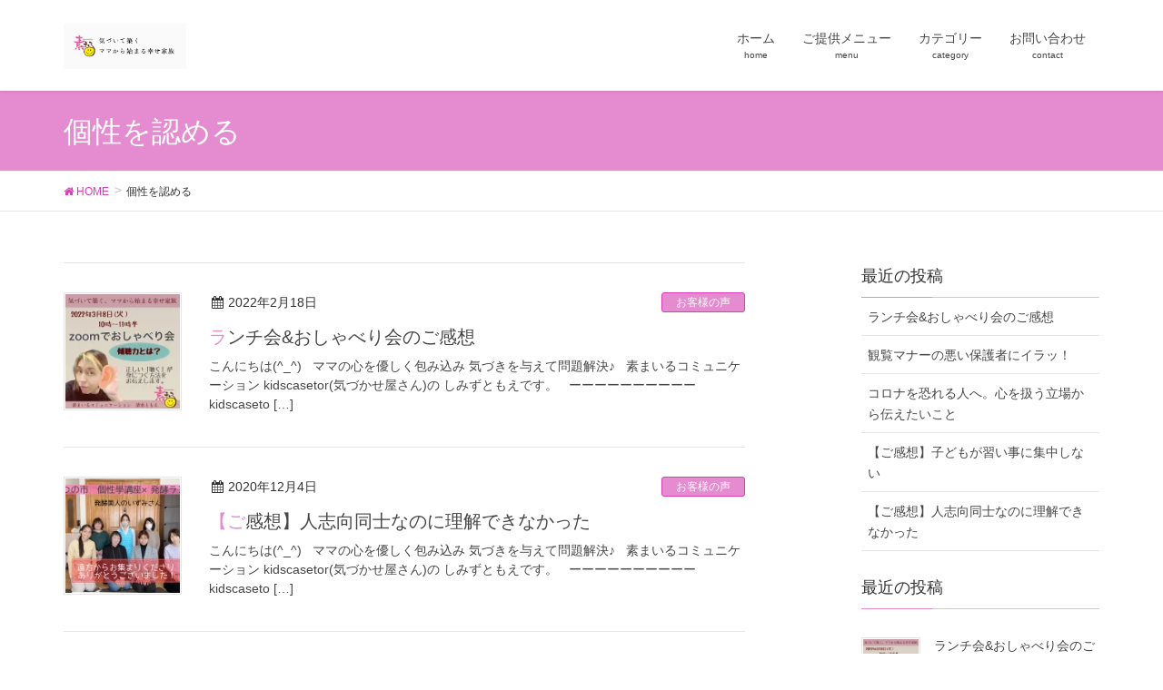

--- FILE ---
content_type: text/html; charset=UTF-8
request_url: http://smile-coaching311.com/tag/%E5%80%8B%E6%80%A7%E3%82%92%E8%AA%8D%E3%82%81%E3%82%8B/
body_size: 10876
content:
<!DOCTYPE html><html lang="ja"><head><meta charset="utf-8"><meta http-equiv="X-UA-Compatible" content="IE=edge"><meta name="viewport" content="width=device-width, initial-scale=1"><link media="all" href="http://smile-coaching311.com/wp-content/cache/autoptimize/css/autoptimize_4f13e74037802a4934abdc8303a866be.css" rel="stylesheet" /><title>個性を認める | 素まいるコミュニケーション</title><meta name='robots' content='max-image-preview:large' /><link rel='dns-prefetch' href='//webfonts.sakura.ne.jp' /><link rel='dns-prefetch' href='//secure.gravatar.com' /><link rel='dns-prefetch' href='//oss.maxcdn.com' /><link rel="alternate" type="application/rss+xml" title="素まいるコミュニケーション &raquo; フィード" href="http://smile-coaching311.com/feed/" /><link rel="alternate" type="application/rss+xml" title="素まいるコミュニケーション &raquo; コメントフィード" href="http://smile-coaching311.com/comments/feed/" /><link rel="alternate" type="application/rss+xml" title="素まいるコミュニケーション &raquo; 個性を認める タグのフィード" href="http://smile-coaching311.com/tag/%e5%80%8b%e6%80%a7%e3%82%92%e8%aa%8d%e3%82%81%e3%82%8b/feed/" /><meta name="description" content="個性を認める について 素まいるコミュニケーション 生年月日だけで子育てが笑いに変わる" /> <script type="text/javascript" src="//webfonts.sakura.ne.jp/js/sakura.js?ver=2.0.1" id="typesquare_std-js"></script> <link rel="https://api.w.org/" href="http://smile-coaching311.com/wp-json/" /><link rel="alternate" title="JSON" type="application/json" href="http://smile-coaching311.com/wp-json/wp/v2/tags/91" /><link rel="EditURI" type="application/rsd+xml" title="RSD" href="http://smile-coaching311.com/xmlrpc.php?rsd" /><meta name="generator" content="WordPress 6.9" /><link rel='dns-prefetch' href='//v0.wordpress.com'/><link rel='dns-prefetch' href='//widgets.wp.com'/><link rel='dns-prefetch' href='//s0.wp.com'/><link rel='dns-prefetch' href='//0.gravatar.com'/><link rel='dns-prefetch' href='//1.gravatar.com'/><link rel='dns-prefetch' href='//2.gravatar.com'/><link rel='dns-prefetch' href='//i0.wp.com'/><link rel='dns-prefetch' href='//i1.wp.com'/><link rel='dns-prefetch' href='//i2.wp.com'/> <script>var google_map_api_key = "AIzaSyAg79apiaOGI9oK1Kw5sfRmBQFBHeaecNY";</script><meta property="og:site_name" content="素まいるコミュニケーション" /><meta property="og:url" content="http://smile-coaching311.com/2022/02/18/lunchkansou/" /><meta property="og:title" content="個性を認める | 素まいるコミュニケーション" /><meta property="og:description" content="個性を認める について 素まいるコミュニケーション 生年月日だけで子育てが笑いに変わる" /><meta property="og:type" content="article" /><meta name="twitter:card" content="summary_large_image"><meta name="twitter:description" content="個性を認める について 素まいるコミュニケーション 生年月日だけで子育てが笑いに変わる"><meta name="twitter:title" content="個性を認める | 素まいるコミュニケーション"><meta name="twitter:url" content="http://smile-coaching311.com/2022/02/18/lunchkansou/"><meta name="twitter:domain" content="smile-coaching311.com"><link rel="icon" href="https://i0.wp.com/smile-coaching311.com/wp-content/uploads/2018/09/cropped-DF7E0A61-3E64-4B56-8FCD-1A7464BBDCBA.png?fit=32%2C32" sizes="32x32" /><link rel="icon" href="https://i0.wp.com/smile-coaching311.com/wp-content/uploads/2018/09/cropped-DF7E0A61-3E64-4B56-8FCD-1A7464BBDCBA.png?fit=192%2C192" sizes="192x192" /><link rel="apple-touch-icon" href="https://i0.wp.com/smile-coaching311.com/wp-content/uploads/2018/09/cropped-DF7E0A61-3E64-4B56-8FCD-1A7464BBDCBA.png?fit=180%2C180" /><meta name="msapplication-TileImage" content="https://i0.wp.com/smile-coaching311.com/wp-content/uploads/2018/09/cropped-DF7E0A61-3E64-4B56-8FCD-1A7464BBDCBA.png?fit=270%2C270" /></head><body class="archive tag tag-91 wp-theme-lightning sidebar-fix headfix header_height_changer post-type-post"><header class="navbar siteHeader"><div class="container siteHeadContainer"><div class="navbar-header"><h1 class="navbar-brand siteHeader_logo"> <a href="http://smile-coaching311.com/"><span> <img src="http://smile-coaching311.com/wp-content/uploads/2018/09/48A546C6-621D-4311-8DD2-FFA2F5F46368.jpeg" alt="素まいるコミュニケーション" /> </span></a></h1> <a href="#" class="btn btn-default menuBtn menuClose menuBtn_left" id="menuBtn"><i class="fa fa-bars" aria-hidden="true"></i></a></div><div id="gMenu_outer" class="gMenu_outer"><nav class="menu-%e3%83%a1%e3%82%a4%e3%83%b3%e3%83%a1%e3%83%8b%e3%83%a5%e3%83%bc-container"><ul id="menu-%e3%83%a1%e3%82%a4%e3%83%b3%e3%83%a1%e3%83%8b%e3%83%a5%e3%83%bc" class="menu nav gMenu"><li id="menu-item-49" class="menu-item menu-item-type-custom menu-item-object-custom menu-item-home menu-item-has-children"><a href="http://smile-coaching311.com"><strong class="gMenu_name">ホーム</strong><span class="gMenu_description">home</span></a><ul class="sub-menu"><li id="menu-item-86" class="menu-item menu-item-type-post_type menu-item-object-page menu-item-home"><a href="http://smile-coaching311.com/">kidscasetor（気づかせ屋さん）って何？</a></li><li id="menu-item-95" class="menu-item menu-item-type-post_type menu-item-object-page"><a href="http://smile-coaching311.com/profile/">清水ともえプロフィール</a></li></ul></li><li id="menu-item-51" class="menu-item menu-item-type-taxonomy menu-item-object-category menu-item-has-children"><a href="http://smile-coaching311.com/category/menu/"><strong class="gMenu_name">ご提供メニュー</strong><span class="gMenu_description">menu</span></a><ul class="sub-menu"><li id="menu-item-45" class="menu-item menu-item-type-post_type menu-item-object-page"><a href="http://smile-coaching311.com/koseigaku/">しあわせになる個性學講座</a></li><li id="menu-item-47" class="menu-item menu-item-type-post_type menu-item-object-page"><a href="http://smile-coaching311.com/child/">素まコミュ式♪子育て講座</a></li><li id="menu-item-46" class="menu-item menu-item-type-post_type menu-item-object-page"><a href="http://smile-coaching311.com/couple/">夫婦講座</a></li></ul></li><li id="menu-item-1074" class="menu-item menu-item-type-post_type menu-item-object-page menu-item-has-children"><a href="http://smile-coaching311.com/map/"><strong class="gMenu_name">カテゴリー</strong><span class="gMenu_description">category</span></a><ul class="sub-menu"><li id="menu-item-1075" class="menu-item menu-item-type-taxonomy menu-item-object-category"><a href="http://smile-coaching311.com/category/child/">子育て</a></li><li id="menu-item-1080" class="menu-item menu-item-type-taxonomy menu-item-object-category"><a href="http://smile-coaching311.com/category/couple/">夫婦</a></li><li id="menu-item-1078" class="menu-item menu-item-type-taxonomy menu-item-object-category"><a href="http://smile-coaching311.com/category/ownway/">自分の在り方</a></li><li id="menu-item-1209" class="menu-item menu-item-type-taxonomy menu-item-object-category"><a href="http://smile-coaching311.com/category/%e5%80%8b%e6%80%a7%e5%ad%b8/">個性學</a></li><li id="menu-item-1076" class="menu-item menu-item-type-taxonomy menu-item-object-category menu-item-has-children"><a href="http://smile-coaching311.com/category/report/">開催レポ</a><ul class="sub-menu"><li id="menu-item-1208" class="menu-item menu-item-type-taxonomy menu-item-object-category"><a href="http://smile-coaching311.com/category/%e3%83%a9%e3%83%b3%e3%83%81%e4%bc%9a/">ランチ会</a></li><li id="menu-item-1210" class="menu-item menu-item-type-taxonomy menu-item-object-category"><a href="http://smile-coaching311.com/category/%e8%ac%9b%e5%ba%a7/">講座</a></li></ul></li><li id="menu-item-1077" class="menu-item menu-item-type-taxonomy menu-item-object-category"><a href="http://smile-coaching311.com/category/voice/">お客様の声</a></li><li id="menu-item-1084" class="menu-item menu-item-type-taxonomy menu-item-object-category"><a href="http://smile-coaching311.com/category/menu/">ご提供メニュー</a></li><li id="menu-item-1079" class="menu-item menu-item-type-taxonomy menu-item-object-category"><a href="http://smile-coaching311.com/category/news/">お知らせ</a></li><li id="menu-item-1081" class="menu-item menu-item-type-taxonomy menu-item-object-category"><a href="http://smile-coaching311.com/category/skillup/">私のスキルアップ</a></li><li id="menu-item-1083" class="menu-item menu-item-type-taxonomy menu-item-object-category"><a href="http://smile-coaching311.com/category/suggestion/">私のオススメ</a></li><li id="menu-item-1082" class="menu-item menu-item-type-taxonomy menu-item-object-category"><a href="http://smile-coaching311.com/category/backnumber/">LINE@バックナンバー</a></li></ul></li><li id="menu-item-1085" class="menu-item menu-item-type-post_type menu-item-object-page"><a href="http://smile-coaching311.com/conntact/"><strong class="gMenu_name">お問い合わせ</strong><span class="gMenu_description">contact</span></a></li></ul></nav></div></div></header><div class="section page-header"><div class="container"><div class="row"><div class="col-md-12"><h1 class="page-header_pageTitle"> 個性を認める</h1></div></div></div></div><div class="section breadSection"><div class="container"><div class="row"><ol class="breadcrumb" itemtype="http://schema.org/BreadcrumbList"><li id="panHome" itemprop="itemListElement" itemscope itemtype="http://schema.org/ListItem"><a itemprop="item" href="http://smile-coaching311.com/"><span itemprop="name"><i class="fa fa-home"></i> HOME</span></a></li><li><span>個性を認める</span></li></ol></div></div></div><div class="section siteContent"><div class="container"><div class="row"><div class="col-md-8 mainSection" id="main" role="main"><div class="postList"><article class="media"><div id="post-3308" class="post-3308 post type-post status-publish format-standard has-post-thumbnail hentry category-voice tag-55 tag-178 tag-92 tag-91 tag-27 tag-166 tag-77 tag-22 tag-32 tag-33 tag-34 tag-179"><div class="media-left postList_thumbnail"> <a href="http://smile-coaching311.com/2022/02/18/lunchkansou/"> <img width="150" height="150" src="https://i0.wp.com/smile-coaching311.com/wp-content/uploads/2022/02/S__17817644.jpg?resize=150%2C150" class="media-object wp-post-image" alt="" decoding="async" srcset="https://i0.wp.com/smile-coaching311.com/wp-content/uploads/2022/02/S__17817644.jpg?w=1280 1280w, https://i0.wp.com/smile-coaching311.com/wp-content/uploads/2022/02/S__17817644.jpg?resize=300%2C300 300w, https://i0.wp.com/smile-coaching311.com/wp-content/uploads/2022/02/S__17817644.jpg?resize=1024%2C1024 1024w, https://i0.wp.com/smile-coaching311.com/wp-content/uploads/2022/02/S__17817644.jpg?resize=150%2C150 150w, https://i0.wp.com/smile-coaching311.com/wp-content/uploads/2022/02/S__17817644.jpg?resize=768%2C768 768w" sizes="(max-width: 150px) 100vw, 150px" data-attachment-id="3314" data-permalink="http://smile-coaching311.com/2022/02/18/lunchkansou/s__17817644/" data-orig-file="https://i0.wp.com/smile-coaching311.com/wp-content/uploads/2022/02/S__17817644.jpg?fit=1280%2C1280" data-orig-size="1280,1280" data-comments-opened="1" data-image-meta="{&quot;aperture&quot;:&quot;0&quot;,&quot;credit&quot;:&quot;&quot;,&quot;camera&quot;:&quot;&quot;,&quot;caption&quot;:&quot;&quot;,&quot;created_timestamp&quot;:&quot;0&quot;,&quot;copyright&quot;:&quot;&quot;,&quot;focal_length&quot;:&quot;0&quot;,&quot;iso&quot;:&quot;0&quot;,&quot;shutter_speed&quot;:&quot;0&quot;,&quot;title&quot;:&quot;&quot;,&quot;orientation&quot;:&quot;1&quot;}" data-image-title="S__17817644" data-image-description="" data-medium-file="https://i0.wp.com/smile-coaching311.com/wp-content/uploads/2022/02/S__17817644.jpg?fit=300%2C300" data-large-file="https://i0.wp.com/smile-coaching311.com/wp-content/uploads/2022/02/S__17817644.jpg?fit=750%2C750" /> </a></div><div class="media-body"><div class="entry-meta"> <span class="published entry-meta_items">2022年2月18日</span> <span class="entry-meta_items entry-meta_updated">/ 最終更新日 : <span class="updated">2022年2月18日</span></span> <span class="vcard author entry-meta_items entry-meta_items_author"><span class="fn">tomoe shimizu</span></span> <span class="entry-meta_items entry-meta_items_term"><a href="http://smile-coaching311.com/category/voice/" class="btn btn-xs btn-primary">お客様の声</a></span></div><h1 class="media-heading entry-title"><a href="http://smile-coaching311.com/2022/02/18/lunchkansou/">ランチ会&#038;おしゃべり会のご感想</a></h1> <a href="http://smile-coaching311.com/2022/02/18/lunchkansou/" class="media-body_excerpt"><p>こんにちは(^_^)   ママの心を優しく包み込み 気づきを与えて問題解決♪   素まいるコミュニケーション kidscasetor(気づかせ屋さん)の しみずともえです。   ーーーーーーーーーー kidscaseto [&hellip;]</p> </a></div></div></article><article class="media"><div id="post-3217" class="post-3217 post type-post status-publish format-standard has-post-thumbnail hentry category-voice tag-155 tag-113 tag-92 tag-114 tag-91 tag-27 tag-93 tag-108 tag-77 tag-146 tag-117"><div class="media-left postList_thumbnail"> <a href="http://smile-coaching311.com/2020/12/04/kansou-hitoshikou/"> <img width="150" height="150" src="https://i2.wp.com/smile-coaching311.com/wp-content/uploads/2020/11/phonto.jpg?resize=150%2C150" class="media-object wp-post-image" alt="" decoding="async" srcset="https://i2.wp.com/smile-coaching311.com/wp-content/uploads/2020/11/phonto.jpg?resize=150%2C150 150w, https://i2.wp.com/smile-coaching311.com/wp-content/uploads/2020/11/phonto.jpg?zoom=2&amp;resize=150%2C150 300w, https://i2.wp.com/smile-coaching311.com/wp-content/uploads/2020/11/phonto.jpg?zoom=3&amp;resize=150%2C150 450w" sizes="(max-width: 150px) 100vw, 150px" data-attachment-id="3200" data-permalink="http://smile-coaching311.com/2020/11/16/repo-kizu/phonto/" data-orig-file="https://i2.wp.com/smile-coaching311.com/wp-content/uploads/2020/11/phonto.jpg?fit=2448%2C1834" data-orig-size="2448,1834" data-comments-opened="1" data-image-meta="{&quot;aperture&quot;:&quot;0&quot;,&quot;credit&quot;:&quot;&quot;,&quot;camera&quot;:&quot;&quot;,&quot;caption&quot;:&quot;&quot;,&quot;created_timestamp&quot;:&quot;0&quot;,&quot;copyright&quot;:&quot;&quot;,&quot;focal_length&quot;:&quot;0&quot;,&quot;iso&quot;:&quot;0&quot;,&quot;shutter_speed&quot;:&quot;0&quot;,&quot;title&quot;:&quot;&quot;,&quot;orientation&quot;:&quot;1&quot;}" data-image-title="phonto" data-image-description="" data-medium-file="https://i2.wp.com/smile-coaching311.com/wp-content/uploads/2020/11/phonto.jpg?fit=300%2C225" data-large-file="https://i2.wp.com/smile-coaching311.com/wp-content/uploads/2020/11/phonto.jpg?fit=750%2C562" /> </a></div><div class="media-body"><div class="entry-meta"> <span class="published entry-meta_items">2020年12月4日</span> <span class="entry-meta_items entry-meta_updated">/ 最終更新日 : <span class="updated">2020年12月8日</span></span> <span class="vcard author entry-meta_items entry-meta_items_author"><span class="fn">tomoe shimizu</span></span> <span class="entry-meta_items entry-meta_items_term"><a href="http://smile-coaching311.com/category/voice/" class="btn btn-xs btn-primary">お客様の声</a></span></div><h1 class="media-heading entry-title"><a href="http://smile-coaching311.com/2020/12/04/kansou-hitoshikou/">【ご感想】人志向同士なのに理解できなかった</a></h1> <a href="http://smile-coaching311.com/2020/12/04/kansou-hitoshikou/" class="media-body_excerpt"><p>こんにちは(^_^)   ママの心を優しく包み込み 気づきを与えて問題解決♪   素まいるコミュニケーション kidscasetor(気づかせ屋さん)の しみずともえです。   ーーーーーーーーーー kidscaseto [&hellip;]</p> </a></div></div></article><article class="media"><div id="post-3208" class="post-3208 post type-post status-publish format-standard has-post-thumbnail hentry category-voice tag-155 tag-113 tag-114 tag-91 tag-27 tag-93 tag-108 tag-54 tag-156"><div class="media-left postList_thumbnail"> <a href="http://smile-coaching311.com/2020/11/27/repo-kaiketsuhaha/"> <img width="150" height="150" src="https://i2.wp.com/smile-coaching311.com/wp-content/uploads/2020/11/phonto.jpg?resize=150%2C150" class="media-object wp-post-image" alt="" decoding="async" srcset="https://i2.wp.com/smile-coaching311.com/wp-content/uploads/2020/11/phonto.jpg?resize=150%2C150 150w, https://i2.wp.com/smile-coaching311.com/wp-content/uploads/2020/11/phonto.jpg?zoom=2&amp;resize=150%2C150 300w, https://i2.wp.com/smile-coaching311.com/wp-content/uploads/2020/11/phonto.jpg?zoom=3&amp;resize=150%2C150 450w" sizes="(max-width: 150px) 100vw, 150px" data-attachment-id="3200" data-permalink="http://smile-coaching311.com/2020/11/16/repo-kizu/phonto/" data-orig-file="https://i2.wp.com/smile-coaching311.com/wp-content/uploads/2020/11/phonto.jpg?fit=2448%2C1834" data-orig-size="2448,1834" data-comments-opened="1" data-image-meta="{&quot;aperture&quot;:&quot;0&quot;,&quot;credit&quot;:&quot;&quot;,&quot;camera&quot;:&quot;&quot;,&quot;caption&quot;:&quot;&quot;,&quot;created_timestamp&quot;:&quot;0&quot;,&quot;copyright&quot;:&quot;&quot;,&quot;focal_length&quot;:&quot;0&quot;,&quot;iso&quot;:&quot;0&quot;,&quot;shutter_speed&quot;:&quot;0&quot;,&quot;title&quot;:&quot;&quot;,&quot;orientation&quot;:&quot;1&quot;}" data-image-title="phonto" data-image-description="" data-medium-file="https://i2.wp.com/smile-coaching311.com/wp-content/uploads/2020/11/phonto.jpg?fit=300%2C225" data-large-file="https://i2.wp.com/smile-coaching311.com/wp-content/uploads/2020/11/phonto.jpg?fit=750%2C562" /> </a></div><div class="media-body"><div class="entry-meta"> <span class="published entry-meta_items">2020年11月27日</span> <span class="entry-meta_items entry-meta_updated">/ 最終更新日 : <span class="updated">2020年11月26日</span></span> <span class="vcard author entry-meta_items entry-meta_items_author"><span class="fn">tomoe shimizu</span></span> <span class="entry-meta_items entry-meta_items_term"><a href="http://smile-coaching311.com/category/voice/" class="btn btn-xs btn-primary">お客様の声</a></span></div><h1 class="media-heading entry-title"><a href="http://smile-coaching311.com/2020/11/27/repo-kaiketsuhaha/">【ご感想】解決したい母と聴いて欲しい娘</a></h1> <a href="http://smile-coaching311.com/2020/11/27/repo-kaiketsuhaha/" class="media-body_excerpt"><p>こんにちは(^_^)   ママの心を優しく包み込み 気づきを与えて問題解決♪   素まいるコミュニケーション kidscasetor(気づかせ屋さん)の しみずともえです。   ーーーーーーーーーー kidscaseto [&hellip;]</p> </a></div></div></article><article class="media"><div id="post-3197" class="post-3197 post type-post status-publish format-standard has-post-thumbnail hentry category-voice tag-149 tag-113 tag-92 tag-114 tag-91 tag-27 tag-93 tag-108 tag-148 tag-77 tag-147 tag-146"><div class="media-left postList_thumbnail"> <a href="http://smile-coaching311.com/2020/11/16/repo-kizu/"> <img width="150" height="150" src="https://i2.wp.com/smile-coaching311.com/wp-content/uploads/2020/11/phonto.jpg?resize=150%2C150" class="media-object wp-post-image" alt="" decoding="async" loading="lazy" srcset="https://i2.wp.com/smile-coaching311.com/wp-content/uploads/2020/11/phonto.jpg?resize=150%2C150 150w, https://i2.wp.com/smile-coaching311.com/wp-content/uploads/2020/11/phonto.jpg?zoom=2&amp;resize=150%2C150 300w, https://i2.wp.com/smile-coaching311.com/wp-content/uploads/2020/11/phonto.jpg?zoom=3&amp;resize=150%2C150 450w" sizes="auto, (max-width: 150px) 100vw, 150px" data-attachment-id="3200" data-permalink="http://smile-coaching311.com/2020/11/16/repo-kizu/phonto/" data-orig-file="https://i2.wp.com/smile-coaching311.com/wp-content/uploads/2020/11/phonto.jpg?fit=2448%2C1834" data-orig-size="2448,1834" data-comments-opened="1" data-image-meta="{&quot;aperture&quot;:&quot;0&quot;,&quot;credit&quot;:&quot;&quot;,&quot;camera&quot;:&quot;&quot;,&quot;caption&quot;:&quot;&quot;,&quot;created_timestamp&quot;:&quot;0&quot;,&quot;copyright&quot;:&quot;&quot;,&quot;focal_length&quot;:&quot;0&quot;,&quot;iso&quot;:&quot;0&quot;,&quot;shutter_speed&quot;:&quot;0&quot;,&quot;title&quot;:&quot;&quot;,&quot;orientation&quot;:&quot;1&quot;}" data-image-title="phonto" data-image-description="" data-medium-file="https://i2.wp.com/smile-coaching311.com/wp-content/uploads/2020/11/phonto.jpg?fit=300%2C225" data-large-file="https://i2.wp.com/smile-coaching311.com/wp-content/uploads/2020/11/phonto.jpg?fit=750%2C562" /> </a></div><div class="media-body"><div class="entry-meta"> <span class="published entry-meta_items">2020年11月16日</span> <span class="entry-meta_items entry-meta_updated">/ 最終更新日 : <span class="updated">2020年11月16日</span></span> <span class="vcard author entry-meta_items entry-meta_items_author"><span class="fn">tomoe shimizu</span></span> <span class="entry-meta_items entry-meta_items_term"><a href="http://smile-coaching311.com/category/voice/" class="btn btn-xs btn-primary">お客様の声</a></span></div><h1 class="media-heading entry-title"><a href="http://smile-coaching311.com/2020/11/16/repo-kizu/">【ご感想】大切な人を不用意に傷つけないために</a></h1> <a href="http://smile-coaching311.com/2020/11/16/repo-kizu/" class="media-body_excerpt"><p>こんにちは(^_^)   ママの心を優しく包み込み 気づきを与えて問題解決♪   素まいるコミュニケーション kidscasetor(気づかせ屋さん)の しみずともえです。   ーーーーーーーーーー kidscaseto [&hellip;]</p> </a></div></div></article><article class="media"><div id="post-3193" class="post-3193 post type-post status-publish format-standard has-post-thumbnail hentry category-voice tag-113 tag-114 tag-91 tag-27 tag-93 tag-108 tag-144 tag-61 tag-60 tag-22 tag-33 tag-34 tag-75 tag-118 tag-73 tag-145 tag-143"><div class="media-left postList_thumbnail"> <a href="http://smile-coaching311.com/2020/10/28/kansou-ouyouhen/"> <img width="150" height="150" src="https://i1.wp.com/smile-coaching311.com/wp-content/uploads/2020/10/S__6045704.jpg?resize=150%2C150" class="media-object wp-post-image" alt="" decoding="async" loading="lazy" srcset="https://i1.wp.com/smile-coaching311.com/wp-content/uploads/2020/10/S__6045704.jpg?w=1280 1280w, https://i1.wp.com/smile-coaching311.com/wp-content/uploads/2020/10/S__6045704.jpg?resize=300%2C300 300w, https://i1.wp.com/smile-coaching311.com/wp-content/uploads/2020/10/S__6045704.jpg?resize=1024%2C1024 1024w, https://i1.wp.com/smile-coaching311.com/wp-content/uploads/2020/10/S__6045704.jpg?resize=150%2C150 150w, https://i1.wp.com/smile-coaching311.com/wp-content/uploads/2020/10/S__6045704.jpg?resize=768%2C768 768w" sizes="auto, (max-width: 150px) 100vw, 150px" data-attachment-id="3194" data-permalink="http://smile-coaching311.com/2020/10/28/kansou-ouyouhen/s__6045704/" data-orig-file="https://i1.wp.com/smile-coaching311.com/wp-content/uploads/2020/10/S__6045704.jpg?fit=1280%2C1280" data-orig-size="1280,1280" data-comments-opened="1" data-image-meta="{&quot;aperture&quot;:&quot;0&quot;,&quot;credit&quot;:&quot;&quot;,&quot;camera&quot;:&quot;&quot;,&quot;caption&quot;:&quot;&quot;,&quot;created_timestamp&quot;:&quot;0&quot;,&quot;copyright&quot;:&quot;&quot;,&quot;focal_length&quot;:&quot;0&quot;,&quot;iso&quot;:&quot;0&quot;,&quot;shutter_speed&quot;:&quot;0&quot;,&quot;title&quot;:&quot;&quot;,&quot;orientation&quot;:&quot;1&quot;}" data-image-title="S__6045704" data-image-description="" data-medium-file="https://i1.wp.com/smile-coaching311.com/wp-content/uploads/2020/10/S__6045704.jpg?fit=300%2C300" data-large-file="https://i1.wp.com/smile-coaching311.com/wp-content/uploads/2020/10/S__6045704.jpg?fit=750%2C750" /> </a></div><div class="media-body"><div class="entry-meta"> <span class="published entry-meta_items">2020年10月28日</span> <span class="entry-meta_items entry-meta_updated">/ 最終更新日 : <span class="updated">2020年10月28日</span></span> <span class="vcard author entry-meta_items entry-meta_items_author"><span class="fn">tomoe shimizu</span></span> <span class="entry-meta_items entry-meta_items_term"><a href="http://smile-coaching311.com/category/voice/" class="btn btn-xs btn-primary">お客様の声</a></span></div><h1 class="media-heading entry-title"><a href="http://smile-coaching311.com/2020/10/28/kansou-ouyouhen/">【ご感想】家族を否定する前に受けて欲しい</a></h1> <a href="http://smile-coaching311.com/2020/10/28/kansou-ouyouhen/" class="media-body_excerpt"><p>こんにちは(^_^)   ママの心を優しく包み込み 気づきを与えて問題解決♪   素まいるコミュニケーション kidscasetor(気づかせ屋さん)の しみずともえです。   ーーーーーーーーーー kidscaseto [&hellip;]</p> </a></div></div></article><article class="media"><div id="post-3173" class="post-3173 post type-post status-publish format-standard has-post-thumbnail hentry category-voice tag-137 tag-134 tag-113 tag-91 tag-27 tag-93 tag-108 tag-115 tag-136"><div class="media-left postList_thumbnail"> <a href="http://smile-coaching311.com/2020/09/16/okyakusamanokoe/"> <img width="150" height="150" src="https://i2.wp.com/smile-coaching311.com/wp-content/uploads/2020/05/S__18563088.jpg?resize=150%2C150" class="media-object wp-post-image" alt="" decoding="async" loading="lazy" srcset="https://i2.wp.com/smile-coaching311.com/wp-content/uploads/2020/05/S__18563088.jpg?resize=150%2C150 150w, https://i2.wp.com/smile-coaching311.com/wp-content/uploads/2020/05/S__18563088.jpg?zoom=2&amp;resize=150%2C150 300w, https://i2.wp.com/smile-coaching311.com/wp-content/uploads/2020/05/S__18563088.jpg?zoom=3&amp;resize=150%2C150 450w" sizes="auto, (max-width: 150px) 100vw, 150px" data-attachment-id="3096" data-permalink="http://smile-coaching311.com/s__18563088/" data-orig-file="https://i2.wp.com/smile-coaching311.com/wp-content/uploads/2020/05/S__18563088.jpg?fit=1566%2C1046" data-orig-size="1566,1046" data-comments-opened="1" data-image-meta="{&quot;aperture&quot;:&quot;0&quot;,&quot;credit&quot;:&quot;&quot;,&quot;camera&quot;:&quot;&quot;,&quot;caption&quot;:&quot;&quot;,&quot;created_timestamp&quot;:&quot;0&quot;,&quot;copyright&quot;:&quot;&quot;,&quot;focal_length&quot;:&quot;0&quot;,&quot;iso&quot;:&quot;0&quot;,&quot;shutter_speed&quot;:&quot;0&quot;,&quot;title&quot;:&quot;&quot;,&quot;orientation&quot;:&quot;1&quot;}" data-image-title="S__18563088" data-image-description="" data-medium-file="https://i2.wp.com/smile-coaching311.com/wp-content/uploads/2020/05/S__18563088.jpg?fit=300%2C200" data-large-file="https://i2.wp.com/smile-coaching311.com/wp-content/uploads/2020/05/S__18563088.jpg?fit=750%2C501" /> </a></div><div class="media-body"><div class="entry-meta"> <span class="published entry-meta_items">2020年9月16日</span> <span class="entry-meta_items entry-meta_updated">/ 最終更新日 : <span class="updated">2020年10月12日</span></span> <span class="vcard author entry-meta_items entry-meta_items_author"><span class="fn">tomoe shimizu</span></span> <span class="entry-meta_items entry-meta_items_term"><a href="http://smile-coaching311.com/category/voice/" class="btn btn-xs btn-primary">お客様の声</a></span></div><h1 class="media-heading entry-title"><a href="http://smile-coaching311.com/2020/09/16/okyakusamanokoe/">【ご感想】個性が違うとこんなにも違うんだ！</a></h1> <a href="http://smile-coaching311.com/2020/09/16/okyakusamanokoe/" class="media-body_excerpt"><p>こんにちは(^_^)   ママの心を優しく包み込み 気づきを与えて問題解決♪   素まいるコミュニケーション kidscasetor(気づかせ屋さん)の しみずともえです。   ーーーーーーーーーー kidscaseto [&hellip;]</p> </a></div></div></article><article class="media"><div id="post-3100" class="post-3100 post type-post status-publish format-standard has-post-thumbnail hentry category-news category-21 tag-113 tag-92 tag-114 tag-91 tag-27 tag-93 tag-108 tag-115 tag-117"><div class="media-left postList_thumbnail"> <a href="http://smile-coaching311.com/2020/05/31/oomono-kouza/"> <img width="150" height="150" src="https://i2.wp.com/smile-coaching311.com/wp-content/uploads/2020/05/S__18530463.jpg?resize=150%2C150" class="media-object wp-post-image" alt="" decoding="async" loading="lazy" srcset="https://i2.wp.com/smile-coaching311.com/wp-content/uploads/2020/05/S__18530463.jpg?resize=150%2C150 150w, https://i2.wp.com/smile-coaching311.com/wp-content/uploads/2020/05/S__18530463.jpg?zoom=2&amp;resize=150%2C150 300w, https://i2.wp.com/smile-coaching311.com/wp-content/uploads/2020/05/S__18530463.jpg?zoom=3&amp;resize=150%2C150 450w" sizes="auto, (max-width: 150px) 100vw, 150px" data-attachment-id="3104" data-permalink="http://smile-coaching311.com/2020/05/31/oomono-kouza/s__18530463/" data-orig-file="https://i2.wp.com/smile-coaching311.com/wp-content/uploads/2020/05/S__18530463.jpg?fit=1566%2C1046" data-orig-size="1566,1046" data-comments-opened="1" data-image-meta="{&quot;aperture&quot;:&quot;0&quot;,&quot;credit&quot;:&quot;&quot;,&quot;camera&quot;:&quot;&quot;,&quot;caption&quot;:&quot;&quot;,&quot;created_timestamp&quot;:&quot;0&quot;,&quot;copyright&quot;:&quot;&quot;,&quot;focal_length&quot;:&quot;0&quot;,&quot;iso&quot;:&quot;0&quot;,&quot;shutter_speed&quot;:&quot;0&quot;,&quot;title&quot;:&quot;&quot;,&quot;orientation&quot;:&quot;1&quot;}" data-image-title="S__18530463" data-image-description="" data-medium-file="https://i2.wp.com/smile-coaching311.com/wp-content/uploads/2020/05/S__18530463.jpg?fit=300%2C200" data-large-file="https://i2.wp.com/smile-coaching311.com/wp-content/uploads/2020/05/S__18530463.jpg?fit=750%2C501" /> </a></div><div class="media-body"><div class="entry-meta"> <span class="published entry-meta_items">2020年5月31日</span> <span class="entry-meta_items entry-meta_updated">/ 最終更新日 : <span class="updated">2020年6月1日</span></span> <span class="vcard author entry-meta_items entry-meta_items_author"><span class="fn">tomoe shimizu</span></span> <span class="entry-meta_items entry-meta_items_term"><a href="http://smile-coaching311.com/category/news/" class="btn btn-xs btn-primary">お知らせ</a></span></div><h1 class="media-heading entry-title"><a href="http://smile-coaching311.com/2020/05/31/oomono-kouza/">大物志向が語る個性學zoom講座</a></h1> <a href="http://smile-coaching311.com/2020/05/31/oomono-kouza/" class="media-body_excerpt"><p>こんにちは(^_^)   ママの心を優しく包み込み 気づきを与えて問題解決♪   素まいるコミュニケーション kidscasetor(気づかせ屋さん)の しみずともえです。   ーーーーーーーーーー kidscaseto [&hellip;]</p> </a></div></div></article><article class="media"><div id="post-3043" class="post-3043 post type-post status-publish format-standard has-post-thumbnail hentry category-news category-21 tag-116 tag-113 tag-114 tag-91 tag-27 tag-93 tag-29 tag-115 tag-101 tag-34 tag-118 tag-117"><div class="media-left postList_thumbnail"> <a href="http://smile-coaching311.com/2020/05/11/mothersday/"> <img width="150" height="150" src="https://i2.wp.com/smile-coaching311.com/wp-content/uploads/2020/04/img_2758.jpg?resize=150%2C150" class="media-object wp-post-image" alt="" decoding="async" loading="lazy" srcset="https://i2.wp.com/smile-coaching311.com/wp-content/uploads/2020/04/img_2758.jpg?resize=150%2C150 150w, https://i2.wp.com/smile-coaching311.com/wp-content/uploads/2020/04/img_2758.jpg?zoom=2&amp;resize=150%2C150 300w, https://i2.wp.com/smile-coaching311.com/wp-content/uploads/2020/04/img_2758.jpg?zoom=3&amp;resize=150%2C150 450w" sizes="auto, (max-width: 150px) 100vw, 150px" data-attachment-id="2883" data-permalink="http://smile-coaching311.com/2020/04/15/zoom/img_2758/" data-orig-file="https://i2.wp.com/smile-coaching311.com/wp-content/uploads/2020/04/img_2758.jpg?fit=960%2C640" data-orig-size="960,640" data-comments-opened="1" data-image-meta="{&quot;aperture&quot;:&quot;0&quot;,&quot;credit&quot;:&quot;&quot;,&quot;camera&quot;:&quot;&quot;,&quot;caption&quot;:&quot;&quot;,&quot;created_timestamp&quot;:&quot;0&quot;,&quot;copyright&quot;:&quot;&quot;,&quot;focal_length&quot;:&quot;0&quot;,&quot;iso&quot;:&quot;0&quot;,&quot;shutter_speed&quot;:&quot;0&quot;,&quot;title&quot;:&quot;&quot;,&quot;orientation&quot;:&quot;1&quot;}" data-image-title="img_2758" data-image-description="" data-medium-file="https://i2.wp.com/smile-coaching311.com/wp-content/uploads/2020/04/img_2758.jpg?fit=300%2C200" data-large-file="https://i2.wp.com/smile-coaching311.com/wp-content/uploads/2020/04/img_2758.jpg?fit=750%2C500" /> </a></div><div class="media-body"><div class="entry-meta"> <span class="published entry-meta_items">2020年5月11日</span> <span class="entry-meta_items entry-meta_updated">/ 最終更新日 : <span class="updated">2020年5月11日</span></span> <span class="vcard author entry-meta_items entry-meta_items_author"><span class="fn">tomoe shimizu</span></span> <span class="entry-meta_items entry-meta_items_term"><a href="http://smile-coaching311.com/category/news/" class="btn btn-xs btn-primary">お知らせ</a></span></div><h1 class="media-heading entry-title"><a href="http://smile-coaching311.com/2020/05/11/mothersday/">母の日のプレゼントで個性をみる</a></h1> <a href="http://smile-coaching311.com/2020/05/11/mothersday/" class="media-body_excerpt"><p>こんにちは(^_^)   ママの心を優しく包み込み 気づきを与えて問題解決♪   素まいるコミュニケーション kidscasetor(気づかせ屋さん)の しみずともえです。   ーーーーーーーーーー kidscaseto [&hellip;]</p> </a></div></div></article><article class="media"><div id="post-3002" class="post-3002 post type-post status-publish format-standard has-post-thumbnail hentry category-voice tag-107 tag-111 tag-88 tag-92 tag-91 tag-27 tag-93 tag-108 tag-112 tag-106 tag-101 tag-109 tag-90 tag-33 tag-34 tag-78"><div class="media-left postList_thumbnail"> <a href="http://smile-coaching311.com/2020/05/08/1meitsuika/"> <img width="150" height="150" src="https://i2.wp.com/smile-coaching311.com/wp-content/uploads/2020/04/img_2758.jpg?resize=150%2C150" class="media-object wp-post-image" alt="" decoding="async" loading="lazy" srcset="https://i2.wp.com/smile-coaching311.com/wp-content/uploads/2020/04/img_2758.jpg?resize=150%2C150 150w, https://i2.wp.com/smile-coaching311.com/wp-content/uploads/2020/04/img_2758.jpg?zoom=2&amp;resize=150%2C150 300w, https://i2.wp.com/smile-coaching311.com/wp-content/uploads/2020/04/img_2758.jpg?zoom=3&amp;resize=150%2C150 450w" sizes="auto, (max-width: 150px) 100vw, 150px" data-attachment-id="2883" data-permalink="http://smile-coaching311.com/2020/04/15/zoom/img_2758/" data-orig-file="https://i2.wp.com/smile-coaching311.com/wp-content/uploads/2020/04/img_2758.jpg?fit=960%2C640" data-orig-size="960,640" data-comments-opened="1" data-image-meta="{&quot;aperture&quot;:&quot;0&quot;,&quot;credit&quot;:&quot;&quot;,&quot;camera&quot;:&quot;&quot;,&quot;caption&quot;:&quot;&quot;,&quot;created_timestamp&quot;:&quot;0&quot;,&quot;copyright&quot;:&quot;&quot;,&quot;focal_length&quot;:&quot;0&quot;,&quot;iso&quot;:&quot;0&quot;,&quot;shutter_speed&quot;:&quot;0&quot;,&quot;title&quot;:&quot;&quot;,&quot;orientation&quot;:&quot;1&quot;}" data-image-title="img_2758" data-image-description="" data-medium-file="https://i2.wp.com/smile-coaching311.com/wp-content/uploads/2020/04/img_2758.jpg?fit=300%2C200" data-large-file="https://i2.wp.com/smile-coaching311.com/wp-content/uploads/2020/04/img_2758.jpg?fit=750%2C500" /> </a></div><div class="media-body"><div class="entry-meta"> <span class="published entry-meta_items">2020年5月8日</span> <span class="entry-meta_items entry-meta_updated">/ 最終更新日 : <span class="updated">2020年5月8日</span></span> <span class="vcard author entry-meta_items entry-meta_items_author"><span class="fn">tomoe shimizu</span></span> <span class="entry-meta_items entry-meta_items_term"><a href="http://smile-coaching311.com/category/voice/" class="btn btn-xs btn-primary">お客様の声</a></span></div><h1 class="media-heading entry-title"><a href="http://smile-coaching311.com/2020/05/08/1meitsuika/">１名追加募集＆日程追加</a></h1> <a href="http://smile-coaching311.com/2020/05/08/1meitsuika/" class="media-body_excerpt"><p>こんにちは(^_^)   ママの心を優しく包み込み 気づきを与えて問題解決♪   素まいるコミュニケーション kidscasetor(気づかせ屋さん)の しみずともえです。   ーーーーーーーーーー kidscaseto [&hellip;]</p> </a></div></div></article></div></div><div class="col-md-3 col-md-offset-1 subSection sideSection"><aside class="widget widget_recent_entries" id="recent-posts-3"><h1 class="widget-title subSection-title">最近の投稿</h1><ul><li> <a href="http://smile-coaching311.com/2022/02/18/lunchkansou/">ランチ会&#038;おしゃべり会のご感想</a></li><li> <a href="http://smile-coaching311.com/2021/10/14/anger-manner/">観覧マナーの悪い保護者にイラッ！</a></li><li> <a href="http://smile-coaching311.com/2021/08/30/covid-19/">コロナを恐れる人へ。心を扱う立場から伝えたいこと</a></li><li> <a href="http://smile-coaching311.com/2021/08/27/kansou-naraigoto/">【ご感想】子どもが習い事に集中しない</a></li><li> <a href="http://smile-coaching311.com/2020/12/04/kansou-hitoshikou/">【ご感想】人志向同士なのに理解できなかった</a></li></ul></aside><aside class="widget"><h1 class="subSection-title">最近の投稿</h1><div class="media"><div class="media-left postList_thumbnail"> <a href="http://smile-coaching311.com/2022/02/18/lunchkansou/"> <img width="150" height="150" src="https://i0.wp.com/smile-coaching311.com/wp-content/uploads/2022/02/S__17817644.jpg?resize=150%2C150" class="attachment-thumbnail size-thumbnail wp-post-image" alt="" decoding="async" loading="lazy" srcset="https://i0.wp.com/smile-coaching311.com/wp-content/uploads/2022/02/S__17817644.jpg?w=1280 1280w, https://i0.wp.com/smile-coaching311.com/wp-content/uploads/2022/02/S__17817644.jpg?resize=300%2C300 300w, https://i0.wp.com/smile-coaching311.com/wp-content/uploads/2022/02/S__17817644.jpg?resize=1024%2C1024 1024w, https://i0.wp.com/smile-coaching311.com/wp-content/uploads/2022/02/S__17817644.jpg?resize=150%2C150 150w, https://i0.wp.com/smile-coaching311.com/wp-content/uploads/2022/02/S__17817644.jpg?resize=768%2C768 768w" sizes="auto, (max-width: 150px) 100vw, 150px" data-attachment-id="3314" data-permalink="http://smile-coaching311.com/2022/02/18/lunchkansou/s__17817644/" data-orig-file="https://i0.wp.com/smile-coaching311.com/wp-content/uploads/2022/02/S__17817644.jpg?fit=1280%2C1280" data-orig-size="1280,1280" data-comments-opened="1" data-image-meta="{&quot;aperture&quot;:&quot;0&quot;,&quot;credit&quot;:&quot;&quot;,&quot;camera&quot;:&quot;&quot;,&quot;caption&quot;:&quot;&quot;,&quot;created_timestamp&quot;:&quot;0&quot;,&quot;copyright&quot;:&quot;&quot;,&quot;focal_length&quot;:&quot;0&quot;,&quot;iso&quot;:&quot;0&quot;,&quot;shutter_speed&quot;:&quot;0&quot;,&quot;title&quot;:&quot;&quot;,&quot;orientation&quot;:&quot;1&quot;}" data-image-title="S__17817644" data-image-description="" data-medium-file="https://i0.wp.com/smile-coaching311.com/wp-content/uploads/2022/02/S__17817644.jpg?fit=300%2C300" data-large-file="https://i0.wp.com/smile-coaching311.com/wp-content/uploads/2022/02/S__17817644.jpg?fit=750%2C750" /> </a></div><div class="media-body"><h4 class="media-heading"><a href="http://smile-coaching311.com/2022/02/18/lunchkansou/">ランチ会&#038;おしゃべり会のご感想</a></h4><div class="published entry-meta_items">2022年2月18日</div></div></div><div class="media"><div class="media-left postList_thumbnail"> <a href="http://smile-coaching311.com/2021/10/14/anger-manner/"> <img width="150" height="150" src="https://i1.wp.com/smile-coaching311.com/wp-content/uploads/2021/10/S__11100169.jpg?resize=150%2C150" class="attachment-thumbnail size-thumbnail wp-post-image" alt="" decoding="async" loading="lazy" srcset="https://i1.wp.com/smile-coaching311.com/wp-content/uploads/2021/10/S__11100169.jpg?w=1282 1282w, https://i1.wp.com/smile-coaching311.com/wp-content/uploads/2021/10/S__11100169.jpg?resize=300%2C300 300w, https://i1.wp.com/smile-coaching311.com/wp-content/uploads/2021/10/S__11100169.jpg?resize=1024%2C1021 1024w, https://i1.wp.com/smile-coaching311.com/wp-content/uploads/2021/10/S__11100169.jpg?resize=150%2C150 150w, https://i1.wp.com/smile-coaching311.com/wp-content/uploads/2021/10/S__11100169.jpg?resize=768%2C766 768w" sizes="auto, (max-width: 150px) 100vw, 150px" data-attachment-id="3302" data-permalink="http://smile-coaching311.com/2021/10/14/anger-manner/s__11100169/" data-orig-file="https://i1.wp.com/smile-coaching311.com/wp-content/uploads/2021/10/S__11100169.jpg?fit=1282%2C1278" data-orig-size="1282,1278" data-comments-opened="1" data-image-meta="{&quot;aperture&quot;:&quot;0&quot;,&quot;credit&quot;:&quot;&quot;,&quot;camera&quot;:&quot;&quot;,&quot;caption&quot;:&quot;&quot;,&quot;created_timestamp&quot;:&quot;0&quot;,&quot;copyright&quot;:&quot;&quot;,&quot;focal_length&quot;:&quot;0&quot;,&quot;iso&quot;:&quot;0&quot;,&quot;shutter_speed&quot;:&quot;0&quot;,&quot;title&quot;:&quot;&quot;,&quot;orientation&quot;:&quot;1&quot;}" data-image-title="S__11100169" data-image-description="" data-medium-file="https://i1.wp.com/smile-coaching311.com/wp-content/uploads/2021/10/S__11100169.jpg?fit=300%2C300" data-large-file="https://i1.wp.com/smile-coaching311.com/wp-content/uploads/2021/10/S__11100169.jpg?fit=750%2C748" /> </a></div><div class="media-body"><h4 class="media-heading"><a href="http://smile-coaching311.com/2021/10/14/anger-manner/">観覧マナーの悪い保護者にイラッ！</a></h4><div class="published entry-meta_items">2021年10月14日</div></div></div><div class="media"><div class="media-left postList_thumbnail"> <a href="http://smile-coaching311.com/2021/08/30/covid-19/"> <img width="150" height="150" src="https://i2.wp.com/smile-coaching311.com/wp-content/uploads/2021/08/S__13320242.jpg?resize=150%2C150" class="attachment-thumbnail size-thumbnail wp-post-image" alt="" decoding="async" loading="lazy" srcset="https://i2.wp.com/smile-coaching311.com/wp-content/uploads/2021/08/S__13320242.jpg?w=1080 1080w, https://i2.wp.com/smile-coaching311.com/wp-content/uploads/2021/08/S__13320242.jpg?resize=300%2C300 300w, https://i2.wp.com/smile-coaching311.com/wp-content/uploads/2021/08/S__13320242.jpg?resize=1024%2C1024 1024w, https://i2.wp.com/smile-coaching311.com/wp-content/uploads/2021/08/S__13320242.jpg?resize=150%2C150 150w, https://i2.wp.com/smile-coaching311.com/wp-content/uploads/2021/08/S__13320242.jpg?resize=768%2C768 768w" sizes="auto, (max-width: 150px) 100vw, 150px" data-attachment-id="3295" data-permalink="http://smile-coaching311.com/2021/08/30/covid-19/s__13320242/" data-orig-file="https://i2.wp.com/smile-coaching311.com/wp-content/uploads/2021/08/S__13320242.jpg?fit=1080%2C1080" data-orig-size="1080,1080" data-comments-opened="1" data-image-meta="{&quot;aperture&quot;:&quot;0&quot;,&quot;credit&quot;:&quot;&quot;,&quot;camera&quot;:&quot;&quot;,&quot;caption&quot;:&quot;&quot;,&quot;created_timestamp&quot;:&quot;0&quot;,&quot;copyright&quot;:&quot;&quot;,&quot;focal_length&quot;:&quot;0&quot;,&quot;iso&quot;:&quot;0&quot;,&quot;shutter_speed&quot;:&quot;0&quot;,&quot;title&quot;:&quot;&quot;,&quot;orientation&quot;:&quot;1&quot;}" data-image-title="S__13320242" data-image-description="" data-medium-file="https://i2.wp.com/smile-coaching311.com/wp-content/uploads/2021/08/S__13320242.jpg?fit=300%2C300" data-large-file="https://i2.wp.com/smile-coaching311.com/wp-content/uploads/2021/08/S__13320242.jpg?fit=750%2C750" /> </a></div><div class="media-body"><h4 class="media-heading"><a href="http://smile-coaching311.com/2021/08/30/covid-19/">コロナを恐れる人へ。心を扱う立場から伝えたいこと</a></h4><div class="published entry-meta_items">2021年8月30日</div></div></div><div class="media"><div class="media-left postList_thumbnail"> <a href="http://smile-coaching311.com/2021/08/27/kansou-naraigoto/"> <img width="150" height="150" src="https://i0.wp.com/smile-coaching311.com/wp-content/uploads/2020/05/S__18563084.jpg?resize=150%2C150" class="attachment-thumbnail size-thumbnail wp-post-image" alt="" decoding="async" loading="lazy" srcset="https://i0.wp.com/smile-coaching311.com/wp-content/uploads/2020/05/S__18563084.jpg?resize=150%2C150 150w, https://i0.wp.com/smile-coaching311.com/wp-content/uploads/2020/05/S__18563084.jpg?zoom=2&amp;resize=150%2C150 300w, https://i0.wp.com/smile-coaching311.com/wp-content/uploads/2020/05/S__18563084.jpg?zoom=3&amp;resize=150%2C150 450w" sizes="auto, (max-width: 150px) 100vw, 150px" data-attachment-id="3095" data-permalink="http://smile-coaching311.com/s__18563084/" data-orig-file="https://i0.wp.com/smile-coaching311.com/wp-content/uploads/2020/05/S__18563084.jpg?fit=1567%2C1047" data-orig-size="1567,1047" data-comments-opened="1" data-image-meta="{&quot;aperture&quot;:&quot;0&quot;,&quot;credit&quot;:&quot;&quot;,&quot;camera&quot;:&quot;&quot;,&quot;caption&quot;:&quot;&quot;,&quot;created_timestamp&quot;:&quot;0&quot;,&quot;copyright&quot;:&quot;&quot;,&quot;focal_length&quot;:&quot;0&quot;,&quot;iso&quot;:&quot;0&quot;,&quot;shutter_speed&quot;:&quot;0&quot;,&quot;title&quot;:&quot;&quot;,&quot;orientation&quot;:&quot;1&quot;}" data-image-title="S__18563084" data-image-description="" data-medium-file="https://i0.wp.com/smile-coaching311.com/wp-content/uploads/2020/05/S__18563084.jpg?fit=300%2C200" data-large-file="https://i0.wp.com/smile-coaching311.com/wp-content/uploads/2020/05/S__18563084.jpg?fit=750%2C501" /> </a></div><div class="media-body"><h4 class="media-heading"><a href="http://smile-coaching311.com/2021/08/27/kansou-naraigoto/">【ご感想】子どもが習い事に集中しない</a></h4><div class="published entry-meta_items">2021年8月27日</div></div></div><div class="media"><div class="media-left postList_thumbnail"> <a href="http://smile-coaching311.com/2020/12/04/kansou-hitoshikou/"> <img width="150" height="150" src="https://i2.wp.com/smile-coaching311.com/wp-content/uploads/2020/11/phonto.jpg?resize=150%2C150" class="attachment-thumbnail size-thumbnail wp-post-image" alt="" decoding="async" loading="lazy" srcset="https://i2.wp.com/smile-coaching311.com/wp-content/uploads/2020/11/phonto.jpg?resize=150%2C150 150w, https://i2.wp.com/smile-coaching311.com/wp-content/uploads/2020/11/phonto.jpg?zoom=2&amp;resize=150%2C150 300w, https://i2.wp.com/smile-coaching311.com/wp-content/uploads/2020/11/phonto.jpg?zoom=3&amp;resize=150%2C150 450w" sizes="auto, (max-width: 150px) 100vw, 150px" data-attachment-id="3200" data-permalink="http://smile-coaching311.com/2020/11/16/repo-kizu/phonto/" data-orig-file="https://i2.wp.com/smile-coaching311.com/wp-content/uploads/2020/11/phonto.jpg?fit=2448%2C1834" data-orig-size="2448,1834" data-comments-opened="1" data-image-meta="{&quot;aperture&quot;:&quot;0&quot;,&quot;credit&quot;:&quot;&quot;,&quot;camera&quot;:&quot;&quot;,&quot;caption&quot;:&quot;&quot;,&quot;created_timestamp&quot;:&quot;0&quot;,&quot;copyright&quot;:&quot;&quot;,&quot;focal_length&quot;:&quot;0&quot;,&quot;iso&quot;:&quot;0&quot;,&quot;shutter_speed&quot;:&quot;0&quot;,&quot;title&quot;:&quot;&quot;,&quot;orientation&quot;:&quot;1&quot;}" data-image-title="phonto" data-image-description="" data-medium-file="https://i2.wp.com/smile-coaching311.com/wp-content/uploads/2020/11/phonto.jpg?fit=300%2C225" data-large-file="https://i2.wp.com/smile-coaching311.com/wp-content/uploads/2020/11/phonto.jpg?fit=750%2C562" /> </a></div><div class="media-body"><h4 class="media-heading"><a href="http://smile-coaching311.com/2020/12/04/kansou-hitoshikou/">【ご感想】人志向同士なのに理解できなかった</a></h4><div class="published entry-meta_items">2020年12月4日</div></div></div><div class="media"><div class="media-left postList_thumbnail"> <a href="http://smile-coaching311.com/2020/11/27/repo-kaiketsuhaha/"> <img width="150" height="150" src="https://i2.wp.com/smile-coaching311.com/wp-content/uploads/2020/11/phonto.jpg?resize=150%2C150" class="attachment-thumbnail size-thumbnail wp-post-image" alt="" decoding="async" loading="lazy" srcset="https://i2.wp.com/smile-coaching311.com/wp-content/uploads/2020/11/phonto.jpg?resize=150%2C150 150w, https://i2.wp.com/smile-coaching311.com/wp-content/uploads/2020/11/phonto.jpg?zoom=2&amp;resize=150%2C150 300w, https://i2.wp.com/smile-coaching311.com/wp-content/uploads/2020/11/phonto.jpg?zoom=3&amp;resize=150%2C150 450w" sizes="auto, (max-width: 150px) 100vw, 150px" data-attachment-id="3200" data-permalink="http://smile-coaching311.com/2020/11/16/repo-kizu/phonto/" data-orig-file="https://i2.wp.com/smile-coaching311.com/wp-content/uploads/2020/11/phonto.jpg?fit=2448%2C1834" data-orig-size="2448,1834" data-comments-opened="1" data-image-meta="{&quot;aperture&quot;:&quot;0&quot;,&quot;credit&quot;:&quot;&quot;,&quot;camera&quot;:&quot;&quot;,&quot;caption&quot;:&quot;&quot;,&quot;created_timestamp&quot;:&quot;0&quot;,&quot;copyright&quot;:&quot;&quot;,&quot;focal_length&quot;:&quot;0&quot;,&quot;iso&quot;:&quot;0&quot;,&quot;shutter_speed&quot;:&quot;0&quot;,&quot;title&quot;:&quot;&quot;,&quot;orientation&quot;:&quot;1&quot;}" data-image-title="phonto" data-image-description="" data-medium-file="https://i2.wp.com/smile-coaching311.com/wp-content/uploads/2020/11/phonto.jpg?fit=300%2C225" data-large-file="https://i2.wp.com/smile-coaching311.com/wp-content/uploads/2020/11/phonto.jpg?fit=750%2C562" /> </a></div><div class="media-body"><h4 class="media-heading"><a href="http://smile-coaching311.com/2020/11/27/repo-kaiketsuhaha/">【ご感想】解決したい母と聴いて欲しい娘</a></h4><div class="published entry-meta_items">2020年11月27日</div></div></div><div class="media"><div class="media-left postList_thumbnail"> <a href="http://smile-coaching311.com/2020/11/18/repo-doryoku/"> <img width="150" height="150" src="https://i2.wp.com/smile-coaching311.com/wp-content/uploads/2020/11/phonto.jpg?resize=150%2C150" class="attachment-thumbnail size-thumbnail wp-post-image" alt="" decoding="async" loading="lazy" srcset="https://i2.wp.com/smile-coaching311.com/wp-content/uploads/2020/11/phonto.jpg?resize=150%2C150 150w, https://i2.wp.com/smile-coaching311.com/wp-content/uploads/2020/11/phonto.jpg?zoom=2&amp;resize=150%2C150 300w, https://i2.wp.com/smile-coaching311.com/wp-content/uploads/2020/11/phonto.jpg?zoom=3&amp;resize=150%2C150 450w" sizes="auto, (max-width: 150px) 100vw, 150px" data-attachment-id="3200" data-permalink="http://smile-coaching311.com/2020/11/16/repo-kizu/phonto/" data-orig-file="https://i2.wp.com/smile-coaching311.com/wp-content/uploads/2020/11/phonto.jpg?fit=2448%2C1834" data-orig-size="2448,1834" data-comments-opened="1" data-image-meta="{&quot;aperture&quot;:&quot;0&quot;,&quot;credit&quot;:&quot;&quot;,&quot;camera&quot;:&quot;&quot;,&quot;caption&quot;:&quot;&quot;,&quot;created_timestamp&quot;:&quot;0&quot;,&quot;copyright&quot;:&quot;&quot;,&quot;focal_length&quot;:&quot;0&quot;,&quot;iso&quot;:&quot;0&quot;,&quot;shutter_speed&quot;:&quot;0&quot;,&quot;title&quot;:&quot;&quot;,&quot;orientation&quot;:&quot;1&quot;}" data-image-title="phonto" data-image-description="" data-medium-file="https://i2.wp.com/smile-coaching311.com/wp-content/uploads/2020/11/phonto.jpg?fit=300%2C225" data-large-file="https://i2.wp.com/smile-coaching311.com/wp-content/uploads/2020/11/phonto.jpg?fit=750%2C562" /> </a></div><div class="media-body"><h4 class="media-heading"><a href="http://smile-coaching311.com/2020/11/18/repo-doryoku/">【ご感想】努力型なのに努力がみえない</a></h4><div class="published entry-meta_items">2020年11月18日</div></div></div><div class="media"><div class="media-left postList_thumbnail"> <a href="http://smile-coaching311.com/2020/11/16/repo-kizu/"> <img width="150" height="150" src="https://i2.wp.com/smile-coaching311.com/wp-content/uploads/2020/11/phonto.jpg?resize=150%2C150" class="attachment-thumbnail size-thumbnail wp-post-image" alt="" decoding="async" loading="lazy" srcset="https://i2.wp.com/smile-coaching311.com/wp-content/uploads/2020/11/phonto.jpg?resize=150%2C150 150w, https://i2.wp.com/smile-coaching311.com/wp-content/uploads/2020/11/phonto.jpg?zoom=2&amp;resize=150%2C150 300w, https://i2.wp.com/smile-coaching311.com/wp-content/uploads/2020/11/phonto.jpg?zoom=3&amp;resize=150%2C150 450w" sizes="auto, (max-width: 150px) 100vw, 150px" data-attachment-id="3200" data-permalink="http://smile-coaching311.com/2020/11/16/repo-kizu/phonto/" data-orig-file="https://i2.wp.com/smile-coaching311.com/wp-content/uploads/2020/11/phonto.jpg?fit=2448%2C1834" data-orig-size="2448,1834" data-comments-opened="1" data-image-meta="{&quot;aperture&quot;:&quot;0&quot;,&quot;credit&quot;:&quot;&quot;,&quot;camera&quot;:&quot;&quot;,&quot;caption&quot;:&quot;&quot;,&quot;created_timestamp&quot;:&quot;0&quot;,&quot;copyright&quot;:&quot;&quot;,&quot;focal_length&quot;:&quot;0&quot;,&quot;iso&quot;:&quot;0&quot;,&quot;shutter_speed&quot;:&quot;0&quot;,&quot;title&quot;:&quot;&quot;,&quot;orientation&quot;:&quot;1&quot;}" data-image-title="phonto" data-image-description="" data-medium-file="https://i2.wp.com/smile-coaching311.com/wp-content/uploads/2020/11/phonto.jpg?fit=300%2C225" data-large-file="https://i2.wp.com/smile-coaching311.com/wp-content/uploads/2020/11/phonto.jpg?fit=750%2C562" /> </a></div><div class="media-body"><h4 class="media-heading"><a href="http://smile-coaching311.com/2020/11/16/repo-kizu/">【ご感想】大切な人を不用意に傷つけないために</a></h4><div class="published entry-meta_items">2020年11月16日</div></div></div><div class="media"><div class="media-left postList_thumbnail"> <a href="http://smile-coaching311.com/2020/10/28/kansou-ouyouhen/"> <img width="150" height="150" src="https://i1.wp.com/smile-coaching311.com/wp-content/uploads/2020/10/S__6045704.jpg?resize=150%2C150" class="attachment-thumbnail size-thumbnail wp-post-image" alt="" decoding="async" loading="lazy" srcset="https://i1.wp.com/smile-coaching311.com/wp-content/uploads/2020/10/S__6045704.jpg?w=1280 1280w, https://i1.wp.com/smile-coaching311.com/wp-content/uploads/2020/10/S__6045704.jpg?resize=300%2C300 300w, https://i1.wp.com/smile-coaching311.com/wp-content/uploads/2020/10/S__6045704.jpg?resize=1024%2C1024 1024w, https://i1.wp.com/smile-coaching311.com/wp-content/uploads/2020/10/S__6045704.jpg?resize=150%2C150 150w, https://i1.wp.com/smile-coaching311.com/wp-content/uploads/2020/10/S__6045704.jpg?resize=768%2C768 768w" sizes="auto, (max-width: 150px) 100vw, 150px" data-attachment-id="3194" data-permalink="http://smile-coaching311.com/2020/10/28/kansou-ouyouhen/s__6045704/" data-orig-file="https://i1.wp.com/smile-coaching311.com/wp-content/uploads/2020/10/S__6045704.jpg?fit=1280%2C1280" data-orig-size="1280,1280" data-comments-opened="1" data-image-meta="{&quot;aperture&quot;:&quot;0&quot;,&quot;credit&quot;:&quot;&quot;,&quot;camera&quot;:&quot;&quot;,&quot;caption&quot;:&quot;&quot;,&quot;created_timestamp&quot;:&quot;0&quot;,&quot;copyright&quot;:&quot;&quot;,&quot;focal_length&quot;:&quot;0&quot;,&quot;iso&quot;:&quot;0&quot;,&quot;shutter_speed&quot;:&quot;0&quot;,&quot;title&quot;:&quot;&quot;,&quot;orientation&quot;:&quot;1&quot;}" data-image-title="S__6045704" data-image-description="" data-medium-file="https://i1.wp.com/smile-coaching311.com/wp-content/uploads/2020/10/S__6045704.jpg?fit=300%2C300" data-large-file="https://i1.wp.com/smile-coaching311.com/wp-content/uploads/2020/10/S__6045704.jpg?fit=750%2C750" /> </a></div><div class="media-body"><h4 class="media-heading"><a href="http://smile-coaching311.com/2020/10/28/kansou-ouyouhen/">【ご感想】家族を否定する前に受けて欲しい</a></h4><div class="published entry-meta_items">2020年10月28日</div></div></div><div class="media"><div class="media-left postList_thumbnail"> <a href="http://smile-coaching311.com/2020/10/26/kansou-sumiyoshi/"> <img width="150" height="150" src="https://i0.wp.com/smile-coaching311.com/wp-content/uploads/2020/10/S__6021127.jpg?resize=150%2C150" class="attachment-thumbnail size-thumbnail wp-post-image" alt="" decoding="async" loading="lazy" srcset="https://i0.wp.com/smile-coaching311.com/wp-content/uploads/2020/10/S__6021127.jpg?w=1280 1280w, https://i0.wp.com/smile-coaching311.com/wp-content/uploads/2020/10/S__6021127.jpg?resize=300%2C300 300w, https://i0.wp.com/smile-coaching311.com/wp-content/uploads/2020/10/S__6021127.jpg?resize=1024%2C1024 1024w, https://i0.wp.com/smile-coaching311.com/wp-content/uploads/2020/10/S__6021127.jpg?resize=150%2C150 150w, https://i0.wp.com/smile-coaching311.com/wp-content/uploads/2020/10/S__6021127.jpg?resize=768%2C768 768w" sizes="auto, (max-width: 150px) 100vw, 150px" data-attachment-id="3188" data-permalink="http://smile-coaching311.com/2020/10/26/kansou-sumiyoshi/s__6021127/" data-orig-file="https://i0.wp.com/smile-coaching311.com/wp-content/uploads/2020/10/S__6021127.jpg?fit=1280%2C1280" data-orig-size="1280,1280" data-comments-opened="1" data-image-meta="{&quot;aperture&quot;:&quot;0&quot;,&quot;credit&quot;:&quot;&quot;,&quot;camera&quot;:&quot;&quot;,&quot;caption&quot;:&quot;&quot;,&quot;created_timestamp&quot;:&quot;0&quot;,&quot;copyright&quot;:&quot;&quot;,&quot;focal_length&quot;:&quot;0&quot;,&quot;iso&quot;:&quot;0&quot;,&quot;shutter_speed&quot;:&quot;0&quot;,&quot;title&quot;:&quot;&quot;,&quot;orientation&quot;:&quot;1&quot;}" data-image-title="S__6021127" data-image-description="" data-medium-file="https://i0.wp.com/smile-coaching311.com/wp-content/uploads/2020/10/S__6021127.jpg?fit=300%2C300" data-large-file="https://i0.wp.com/smile-coaching311.com/wp-content/uploads/2020/10/S__6021127.jpg?fit=750%2C750" /> </a></div><div class="media-body"><h4 class="media-heading"><a href="http://smile-coaching311.com/2020/10/26/kansou-sumiyoshi/">【ご感想】このままでいいのか悩んでいたけど…</a></h4><div class="published entry-meta_items">2020年10月26日</div></div></div></aside><aside class="widget widget_categories widget_link_list"><nav class="localNav"><h1 class="subSection-title">カテゴリー</h1><ul><li class="cat-item cat-item-15"><a href="http://smile-coaching311.com/category/backnumber/">LINE@バックナンバー</a></li><li class="cat-item cat-item-7"><a href="http://smile-coaching311.com/category/voice/">お客様の声</a></li><li class="cat-item cat-item-2"><a href="http://smile-coaching311.com/category/news/">お知らせ</a></li><li class="cat-item cat-item-6"><a href="http://smile-coaching311.com/category/menu/">ご提供メニュー</a></li><li class="cat-item cat-item-20"><a href="http://smile-coaching311.com/category/%e3%83%a9%e3%83%b3%e3%83%81%e4%bc%9a/">ランチ会</a></li><li class="cat-item cat-item-19"><a href="http://smile-coaching311.com/category/%e4%ba%8b%e4%be%8b/">事例</a></li><li class="cat-item cat-item-16"><a href="http://smile-coaching311.com/category/%e5%80%8b%e4%ba%ba%e3%82%bb%e3%83%83%e3%82%b7%e3%83%a7%e3%83%b3/">個人セッション</a></li><li class="cat-item cat-item-21"><a href="http://smile-coaching311.com/category/%e5%80%8b%e6%80%a7%e5%ad%b8/">個性學</a></li><li class="cat-item cat-item-158"><a href="http://smile-coaching311.com/category/%e5%95%86%e5%93%81%e7%b4%b9%e4%bb%8b/">商品紹介</a></li><li class="cat-item cat-item-5"><a href="http://smile-coaching311.com/category/couple/">夫婦</a></li><li class="cat-item cat-item-4"><a href="http://smile-coaching311.com/category/child/">子育て</a></li><li class="cat-item cat-item-18"><a href="http://smile-coaching311.com/category/%e6%88%91%e3%81%8c%e5%ae%b6%e3%81%ae%e4%ba%8b%e4%be%8b/">我が家の事例</a></li><li class="cat-item cat-item-1"><a href="http://smile-coaching311.com/category/%e6%9c%aa%e5%88%86%e9%a1%9e/">未分類</a></li><li class="cat-item cat-item-14"><a href="http://smile-coaching311.com/category/suggestion/">私のオススメ</a></li><li class="cat-item cat-item-13"><a href="http://smile-coaching311.com/category/skillup/">私のスキルアップ</a></li><li class="cat-item cat-item-11"><a href="http://smile-coaching311.com/category/smilecommunication/">素まいるコミュニケーションについて</a></li><li class="cat-item cat-item-12"><a href="http://smile-coaching311.com/category/ownway/">自分の在り方</a></li><li class="cat-item cat-item-17"><a href="http://smile-coaching311.com/category/%e8%ac%9b%e5%ba%a7/">講座</a></li><li class="cat-item cat-item-3"><a href="http://smile-coaching311.com/category/report/">開催レポ</a></li></ul></nav></aside><aside class="widget widget_archive widget_link_list"><nav class="localNav"><h1 class="subSection-title">アーカイブ</h1><ul><li><a href='http://smile-coaching311.com/2022/02/'>2022年2月</a></li><li><a href='http://smile-coaching311.com/2021/10/'>2021年10月</a></li><li><a href='http://smile-coaching311.com/2021/08/'>2021年8月</a></li><li><a href='http://smile-coaching311.com/2020/12/'>2020年12月</a></li><li><a href='http://smile-coaching311.com/2020/11/'>2020年11月</a></li><li><a href='http://smile-coaching311.com/2020/10/'>2020年10月</a></li><li><a href='http://smile-coaching311.com/2020/09/'>2020年9月</a></li><li><a href='http://smile-coaching311.com/2020/06/'>2020年6月</a></li><li><a href='http://smile-coaching311.com/2020/05/'>2020年5月</a></li><li><a href='http://smile-coaching311.com/2020/04/'>2020年4月</a></li><li><a href='http://smile-coaching311.com/2020/02/'>2020年2月</a></li><li><a href='http://smile-coaching311.com/2019/04/'>2019年4月</a></li><li><a href='http://smile-coaching311.com/2019/03/'>2019年3月</a></li><li><a href='http://smile-coaching311.com/2019/02/'>2019年2月</a></li><li><a href='http://smile-coaching311.com/2019/01/'>2019年1月</a></li><li><a href='http://smile-coaching311.com/2018/12/'>2018年12月</a></li><li><a href='http://smile-coaching311.com/2018/11/'>2018年11月</a></li><li><a href='http://smile-coaching311.com/2018/10/'>2018年10月</a></li><li><a href='http://smile-coaching311.com/2018/09/'>2018年9月</a></li><li><a href='http://smile-coaching311.com/2018/08/'>2018年8月</a></li><li><a href='http://smile-coaching311.com/2018/07/'>2018年7月</a></li><li><a href='http://smile-coaching311.com/2018/06/'>2018年6月</a></li><li><a href='http://smile-coaching311.com/2018/05/'>2018年5月</a></li><li><a href='http://smile-coaching311.com/2018/04/'>2018年4月</a></li><li><a href='http://smile-coaching311.com/2018/03/'>2018年3月</a></li><li><a href='http://smile-coaching311.com/2018/02/'>2018年2月</a></li><li><a href='http://smile-coaching311.com/2018/01/'>2018年1月</a></li><li><a href='http://smile-coaching311.com/2017/12/'>2017年12月</a></li><li><a href='http://smile-coaching311.com/2017/11/'>2017年11月</a></li><li><a href='http://smile-coaching311.com/2017/10/'>2017年10月</a></li><li><a href='http://smile-coaching311.com/2017/09/'>2017年9月</a></li><li><a href='http://smile-coaching311.com/2017/08/'>2017年8月</a></li><li><a href='http://smile-coaching311.com/2017/07/'>2017年7月</a></li><li><a href='http://smile-coaching311.com/2017/06/'>2017年6月</a></li><li><a href='http://smile-coaching311.com/2017/05/'>2017年5月</a></li><li><a href='http://smile-coaching311.com/2017/04/'>2017年4月</a></li><li><a href='http://smile-coaching311.com/2017/03/'>2017年3月</a></li><li><a href='http://smile-coaching311.com/2017/02/'>2017年2月</a></li><li><a href='http://smile-coaching311.com/2017/01/'>2017年1月</a></li><li><a href='http://smile-coaching311.com/2016/12/'>2016年12月</a></li><li><a href='http://smile-coaching311.com/2016/11/'>2016年11月</a></li><li><a href='http://smile-coaching311.com/2016/10/'>2016年10月</a></li><li><a href='http://smile-coaching311.com/2016/09/'>2016年9月</a></li><li><a href='http://smile-coaching311.com/2016/08/'>2016年8月</a></li><li><a href='http://smile-coaching311.com/2016/07/'>2016年7月</a></li><li><a href='http://smile-coaching311.com/2016/06/'>2016年6月</a></li><li><a href='http://smile-coaching311.com/2016/05/'>2016年5月</a></li><li><a href='http://smile-coaching311.com/2016/04/'>2016年4月</a></li><li><a href='http://smile-coaching311.com/2016/03/'>2016年3月</a></li><li><a href='http://smile-coaching311.com/2016/02/'>2016年2月</a></li><li><a href='http://smile-coaching311.com/2016/01/'>2016年1月</a></li><li><a href='http://smile-coaching311.com/2015/12/'>2015年12月</a></li><li><a href='http://smile-coaching311.com/2015/11/'>2015年11月</a></li></ul></nav></aside><aside class="widget widget_calendar" id="calendar-2"><div id="calendar_wrap" class="calendar_wrap"><table id="wp-calendar" class="wp-calendar-table"><caption>2026年1月</caption><thead><tr><th scope="col" aria-label="月曜日">月</th><th scope="col" aria-label="火曜日">火</th><th scope="col" aria-label="水曜日">水</th><th scope="col" aria-label="木曜日">木</th><th scope="col" aria-label="金曜日">金</th><th scope="col" aria-label="土曜日">土</th><th scope="col" aria-label="日曜日">日</th></tr></thead><tbody><tr><td colspan="3" class="pad">&nbsp;</td><td>1</td><td>2</td><td>3</td><td>4</td></tr><tr><td>5</td><td>6</td><td>7</td><td>8</td><td>9</td><td>10</td><td>11</td></tr><tr><td>12</td><td>13</td><td>14</td><td>15</td><td>16</td><td>17</td><td>18</td></tr><tr><td>19</td><td>20</td><td>21</td><td>22</td><td id="today">23</td><td>24</td><td>25</td></tr><tr><td>26</td><td>27</td><td>28</td><td>29</td><td>30</td><td>31</td><td class="pad" colspan="1">&nbsp;</td></tr></tbody></table><nav aria-label="前と次の月" class="wp-calendar-nav"> <span class="wp-calendar-nav-prev"><a href="http://smile-coaching311.com/2022/02/">&laquo; 2月</a></span> <span class="pad">&nbsp;</span> <span class="wp-calendar-nav-next">&nbsp;</span></nav></div></aside></div></div></div></div><footer class="section siteFooter"><div class="footerMenu"><div class="container"><nav class="menu-%e3%83%95%e3%83%83%e3%82%bf%e3%83%bc%e3%83%a1%e3%83%8b%e3%83%a5%e3%83%bc-container"><ul id="menu-%e3%83%95%e3%83%83%e3%82%bf%e3%83%bc%e3%83%a1%e3%83%8b%e3%83%a5%e3%83%bc" class="menu nav"><li id="menu-item-54" class="menu-item menu-item-type-post_type menu-item-object-page menu-item-54"><a href="http://smile-coaching311.com/map/">サイトマップ</a></li></ul></nav></div></div><div class="container sectionBox"><div class="row "><div class="col-md-4"><aside class="widget widget_wp_widget_vkexunit_profile" id="wp_widget_vkexunit_profile-2"><div class="veu_profile"><div class="profile" ><div class="media_outer media_left" style=""><img class="profile_media" src="http://smile-coaching311.com/wp-content/uploads/2018/09/48A546C6-621D-4311-8DD2-FFA2F5F46368.jpeg" alt="48A546C6-621D-4311-8DD2-FFA2F5F46368" /></div><p class="profile_text">兵庫・大阪を中心に活動しています<br /> お気軽にお問い合わせ下さいsmile.coaching311@gmail.com</p></div></div></aside></div><div class="col-md-4"></div><div class="col-md-4"></div></div></div><div class="container sectionBox copySection text-center"><p>Copyright &copy; 素まいるコミュニケーション All Rights Reserved.</p><p>Powered by <a href="https://wordpress.org/">WordPress</a> with <a href="https://wordpress.org/themes/lightning/" target="_blank" title="Free WordPress Theme Lightning">Lightning Theme</a> &amp; <a href="https://wordpress.org/plugins/vk-all-in-one-expansion-unit/" target="_blank">VK All in One Expansion Unit</a></p></div></footer> <script type="speculationrules">{"prefetch":[{"source":"document","where":{"and":[{"href_matches":"/*"},{"not":{"href_matches":["/wp-*.php","/wp-admin/*","/wp-content/uploads/*","/wp-content/*","/wp-content/plugins/*","/wp-content/themes/lightning/*","/*\\?(.+)"]}},{"not":{"selector_matches":"a[rel~=\"nofollow\"]"}},{"not":{"selector_matches":".no-prefetch, .no-prefetch a"}}]},"eagerness":"conservative"}]}</script> <a href="#top" id="page_top" class="page_top_btn">PAGE TOP</a> <script type="text/javascript" id="contact-form-7-js-extra">var wpcf7 = {"apiSettings":{"root":"http://smile-coaching311.com/wp-json/contact-form-7/v1","namespace":"contact-form-7/v1"}};
//# sourceURL=contact-form-7-js-extra</script> <script type="text/javascript" id="toc-front-js-extra">var tocplus = {"visibility_show":"show","visibility_hide":"hide","width":"Auto"};
//# sourceURL=toc-front-js-extra</script> <script type="text/javascript" id="vkExUnit_master-js-js-extra">var vkExOpt = {"ajax_url":"http://smile-coaching311.com/wp-admin/admin-ajax.php","hatena_entry":"http://smile-coaching311.com/wp-json/vk_ex_unit/v1/hatena_entry/","facebook_entry":"http://smile-coaching311.com/wp-json/vk_ex_unit/v1/facebook_entry/","facebook_count_enable":"","entry_count":"1","entry_from_post":"","homeUrl":"http://smile-coaching311.com/"};
//# sourceURL=vkExUnit_master-js-js-extra</script> <script type="text/javascript" id="jetpack-carousel-js-extra">var jetpackCarouselStrings = {"widths":[370,700,1000,1200,1400,2000],"is_logged_in":"","lang":"ja","ajaxurl":"http://smile-coaching311.com/wp-admin/admin-ajax.php","nonce":"ef79a46df0","display_exif":"1","display_geo":"1","single_image_gallery":"1","single_image_gallery_media_file":"","background_color":"black","comment":"\u30b3\u30e1\u30f3\u30c8","post_comment":"\u30b3\u30e1\u30f3\u30c8\u3092\u9001\u4fe1","write_comment":"\u30b3\u30e1\u30f3\u30c8\u3092\u3069\u3046\u305e","loading_comments":"\u30b3\u30e1\u30f3\u30c8\u3092\u8aad\u307f\u8fbc\u3093\u3067\u3044\u307e\u3059\u2026","download_original":"\u30d5\u30eb\u30b5\u30a4\u30ba\u8868\u793a \u003Cspan class=\"photo-size\"\u003E{0}\u003Cspan class=\"photo-size-times\"\u003E\u00d7\u003C/span\u003E{1}\u003C/span\u003E","no_comment_text":"\u30b3\u30e1\u30f3\u30c8\u306e\u30e1\u30c3\u30bb\u30fc\u30b8\u3092\u3054\u8a18\u5165\u304f\u3060\u3055\u3044\u3002","no_comment_email":"\u30b3\u30e1\u30f3\u30c8\u3059\u308b\u306b\u306f\u30e1\u30fc\u30eb\u30a2\u30c9\u30ec\u30b9\u3092\u3054\u8a18\u5165\u304f\u3060\u3055\u3044\u3002","no_comment_author":"\u30b3\u30e1\u30f3\u30c8\u3059\u308b\u306b\u306f\u304a\u540d\u524d\u3092\u3054\u8a18\u5165\u304f\u3060\u3055\u3044\u3002","comment_post_error":"\u30b3\u30e1\u30f3\u30c8\u6295\u7a3f\u306e\u969b\u306b\u30a8\u30e9\u30fc\u304c\u767a\u751f\u3057\u307e\u3057\u305f\u3002\u5f8c\u307b\u3069\u3082\u3046\u4e00\u5ea6\u304a\u8a66\u3057\u304f\u3060\u3055\u3044\u3002","comment_approved":"\u30b3\u30e1\u30f3\u30c8\u304c\u627f\u8a8d\u3055\u308c\u307e\u3057\u305f\u3002","comment_unapproved":"\u30b3\u30e1\u30f3\u30c8\u306f\u627f\u8a8d\u5f85\u3061\u4e2d\u3067\u3059\u3002","camera":"\u30ab\u30e1\u30e9","aperture":"\u7d5e\u308a","shutter_speed":"\u30b7\u30e3\u30c3\u30bf\u30fc\u30b9\u30d4\u30fc\u30c9","focal_length":"\u7126\u70b9\u8ddd\u96e2","copyright":"\u8457\u4f5c\u6a29\u8868\u793a","comment_registration":"0","require_name_email":"0","login_url":"http://smile-coaching311.com/wp-login.php?redirect_to=http%3A%2F%2Fsmile-coaching311.com%2F2022%2F02%2F18%2Flunchkansou%2F","blog_id":"1","meta_data":["camera","aperture","shutter_speed","focal_length","copyright"],"local_comments_commenting_as":"\u003Cfieldset\u003E\u003Clabel for=\"email\"\u003E\u30e1\u30fc\u30eb\u003C/label\u003E \u003Cinput type=\"text\" name=\"email\" class=\"jp-carousel-comment-form-field jp-carousel-comment-form-text-field\" id=\"jp-carousel-comment-form-email-field\" /\u003E\u003C/fieldset\u003E\u003Cfieldset\u003E\u003Clabel for=\"author\"\u003E\u540d\u524d\u003C/label\u003E \u003Cinput type=\"text\" name=\"author\" class=\"jp-carousel-comment-form-field jp-carousel-comment-form-text-field\" id=\"jp-carousel-comment-form-author-field\" /\u003E\u003C/fieldset\u003E\u003Cfieldset\u003E\u003Clabel for=\"url\"\u003E\u30b5\u30a4\u30c8\u003C/label\u003E \u003Cinput type=\"text\" name=\"url\" class=\"jp-carousel-comment-form-field jp-carousel-comment-form-text-field\" id=\"jp-carousel-comment-form-url-field\" /\u003E\u003C/fieldset\u003E"};
//# sourceURL=jetpack-carousel-js-extra</script> <script id="wp-emoji-settings" type="application/json">{"baseUrl":"https://s.w.org/images/core/emoji/17.0.2/72x72/","ext":".png","svgUrl":"https://s.w.org/images/core/emoji/17.0.2/svg/","svgExt":".svg","source":{"concatemoji":"http://smile-coaching311.com/wp-includes/js/wp-emoji-release.min.js?ver=6.9"}}</script> <script type="module">/*! This file is auto-generated */
const a=JSON.parse(document.getElementById("wp-emoji-settings").textContent),o=(window._wpemojiSettings=a,"wpEmojiSettingsSupports"),s=["flag","emoji"];function i(e){try{var t={supportTests:e,timestamp:(new Date).valueOf()};sessionStorage.setItem(o,JSON.stringify(t))}catch(e){}}function c(e,t,n){e.clearRect(0,0,e.canvas.width,e.canvas.height),e.fillText(t,0,0);t=new Uint32Array(e.getImageData(0,0,e.canvas.width,e.canvas.height).data);e.clearRect(0,0,e.canvas.width,e.canvas.height),e.fillText(n,0,0);const a=new Uint32Array(e.getImageData(0,0,e.canvas.width,e.canvas.height).data);return t.every((e,t)=>e===a[t])}function p(e,t){e.clearRect(0,0,e.canvas.width,e.canvas.height),e.fillText(t,0,0);var n=e.getImageData(16,16,1,1);for(let e=0;e<n.data.length;e++)if(0!==n.data[e])return!1;return!0}function u(e,t,n,a){switch(t){case"flag":return n(e,"\ud83c\udff3\ufe0f\u200d\u26a7\ufe0f","\ud83c\udff3\ufe0f\u200b\u26a7\ufe0f")?!1:!n(e,"\ud83c\udde8\ud83c\uddf6","\ud83c\udde8\u200b\ud83c\uddf6")&&!n(e,"\ud83c\udff4\udb40\udc67\udb40\udc62\udb40\udc65\udb40\udc6e\udb40\udc67\udb40\udc7f","\ud83c\udff4\u200b\udb40\udc67\u200b\udb40\udc62\u200b\udb40\udc65\u200b\udb40\udc6e\u200b\udb40\udc67\u200b\udb40\udc7f");case"emoji":return!a(e,"\ud83e\u1fac8")}return!1}function f(e,t,n,a){let r;const o=(r="undefined"!=typeof WorkerGlobalScope&&self instanceof WorkerGlobalScope?new OffscreenCanvas(300,150):document.createElement("canvas")).getContext("2d",{willReadFrequently:!0}),s=(o.textBaseline="top",o.font="600 32px Arial",{});return e.forEach(e=>{s[e]=t(o,e,n,a)}),s}function r(e){var t=document.createElement("script");t.src=e,t.defer=!0,document.head.appendChild(t)}a.supports={everything:!0,everythingExceptFlag:!0},new Promise(t=>{let n=function(){try{var e=JSON.parse(sessionStorage.getItem(o));if("object"==typeof e&&"number"==typeof e.timestamp&&(new Date).valueOf()<e.timestamp+604800&&"object"==typeof e.supportTests)return e.supportTests}catch(e){}return null}();if(!n){if("undefined"!=typeof Worker&&"undefined"!=typeof OffscreenCanvas&&"undefined"!=typeof URL&&URL.createObjectURL&&"undefined"!=typeof Blob)try{var e="postMessage("+f.toString()+"("+[JSON.stringify(s),u.toString(),c.toString(),p.toString()].join(",")+"));",a=new Blob([e],{type:"text/javascript"});const r=new Worker(URL.createObjectURL(a),{name:"wpTestEmojiSupports"});return void(r.onmessage=e=>{i(n=e.data),r.terminate(),t(n)})}catch(e){}i(n=f(s,u,c,p))}t(n)}).then(e=>{for(const n in e)a.supports[n]=e[n],a.supports.everything=a.supports.everything&&a.supports[n],"flag"!==n&&(a.supports.everythingExceptFlag=a.supports.everythingExceptFlag&&a.supports[n]);var t;a.supports.everythingExceptFlag=a.supports.everythingExceptFlag&&!a.supports.flag,a.supports.everything||((t=a.source||{}).concatemoji?r(t.concatemoji):t.wpemoji&&t.twemoji&&(r(t.twemoji),r(t.wpemoji)))});
//# sourceURL=http://smile-coaching311.com/wp-includes/js/wp-emoji-loader.min.js</script> <script type='text/javascript' src='https://stats.wp.com/e-202604.js' async='async' defer='defer'></script> <script type='text/javascript'>_stq = window._stq || [];
	_stq.push([ 'view', {v:'ext',j:'1:8.4.5',blog:'140567885',post:'0',tz:'9',srv:'smile-coaching311.com'} ]);
	_stq.push([ 'clickTrackerInit', '140567885', '0' ]);</script> <script defer src="http://smile-coaching311.com/wp-content/cache/autoptimize/js/autoptimize_2f9105f66808225c98a4e858024bda7b.js"></script></body></html>